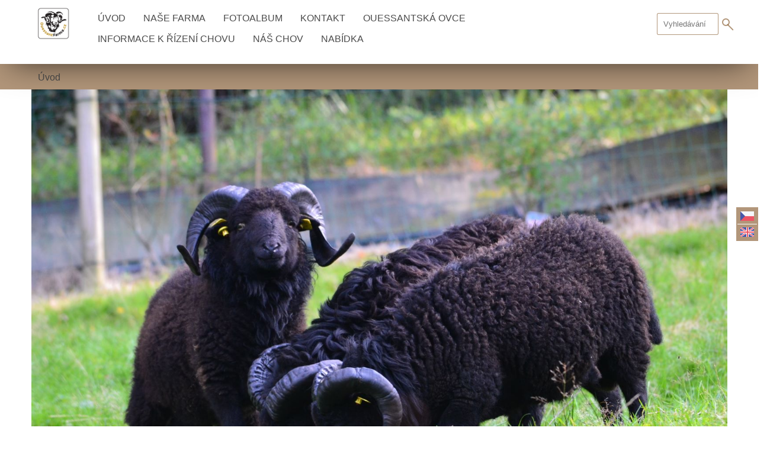

--- FILE ---
content_type: text/html; charset=UTF-8
request_url: https://www.ouessantfarma.cz/
body_size: 5468
content:
<!DOCTYPE html>
<html lang="cs">
  <head>
    <title>OUESSANTFARMA.CZ</title>
    <meta charset="utf-8">
    <meta http-equiv="X-UA-Compatible" content="IE=edge">
    <meta name="viewport" content="width=device-width, initial-scale=1.0, minimum-scale=1.0">
    <meta name="copyright" content="eStranky">
        <meta name="description" content="ovce ouessantské, informace, rady, plemenný chov, chovatelství, jehňata, plemeníci, ovce, miniovce, kvesantky, oussant, kvesant" />
        <meta name="keywords" content="ovce ouessantská,ouessantfarma,ouessant farma,ovce,farma,quessantská,ouessant,chov ovcí,miniovečky,kvesantky,quessantky,quessant,bretaňský trpaslík" />
        <meta name="robots" content="all,follow" />
        <meta name="author" content="www.ouessantfarma.cz" />
        
        <link rel="stylesheet" href="https://s3a.estranky.cz/css/d1000000403.css?nc=1339364270" type="text/css" /><style type="text/css">#content .hero {
    background-image: url('/img/ulogo.14.jpeg');
}</style><style type="text/css">.logo {
    background: url('/img/picture/195/%3Adesign%3Alogofirms%3A1000000403%3Alogo--farma.png') center / contain no-repeat;
    height: 80px;
    width: 100px;
    display: block;
    float: left;
}</style>
<link rel="stylesheet" href="//code.jquery.com/ui/1.12.1/themes/base/jquery-ui.css">
<script src="//code.jquery.com/jquery-1.12.4.js"></script>
<script src="//code.jquery.com/ui/1.12.1/jquery-ui.js"></script>
<script type="text/javascript" src="https://s3c.estranky.cz/js/ui.js?nc=1" id="index_script" ></script>
			<script type="text/javascript">
				dataLayer = [{
					'subscription': 'true',
				}];
			</script>
			
        <link href="https://fonts.googleapis.com/css?family=Roboto+Condensed" rel="stylesheet">
<script src="https://ajax.googleapis.com/ajax/libs/jquery/3.5.1/jquery.min.js"></script>
  </head>
  
  <body class=" home">

    <!-- Wrapping the whole page, may have fixed or fluid width -->
    <div id="whole-page">

        

        <!-- Because of the matter of accessibility (text browsers,
        voice readers) we include a link leading to the page content and
        navigation } you'll probably want to hide them using display: none
        in your stylesheet -->

        <a href="#articles" class="accessibility-links">Jdi na obsah</a>
        <a href="#navigation" class="accessibility-links">Jdi na menu</a>

        <!-- Wrapping the document's visible part -->
        <div id="document">

            <!-- header -->
            <header class="header p-1 color_a">
                <div class="header-inner">
                    
                    <!-- Languages -->
  <div id="languages" class="section">
    <h2 class="color_b">Jazyky
      <span id="nav-languages" class="decoration"></span>
    </h2>
    <div class="inner_frame">
      <a href="/"><img src="//www005.estranky.cz/resources/estranky.cz/global/img/flags/cz.png" alt = "Čeština"  /></a><a href="/en/"><img src="//www005.estranky.cz/resources/estranky.cz/global/img/flags/en.png" alt = "English"  /></a>
    </div>
  </div>
<!-- /Languages -->

                    
                    <a href="/" class="logo"></a>
                    
                    <span class="color_b" style="display: none"></span>
                    
                    <script>
                        const COLOR = window.getComputedStyle(document.querySelector(".color_b")).getPropertyValue("background-color");
                        const COLOR_DEFAULT = "#4b4b4b";
                    </script>
                    
                    <!-- Hamburger icon -->
<div class="menu-mobil-wrapper">
    <button type="button" class="menu-toggle" onclick="menuToggle()" id="menu-toggle">
    	<span></span>
    	<span></span>
    	<span></span>
    </button>
</div>

<!-- Such navigation allows both horizontal and vertical rendering -->
<div id="navigation">
    <div class="inner_frame color_a">
        
        <nav>
            <menu class="menu-type-onclick">
                <li class=" dropdown">
    <a href="/">Úvod</a>
    
</li><li class=" dropdown">
    <a href="/clanky/nase-farma.html">NAŠE FARMA</a>
    
</li><li class=" dropdown">
    <a href="/fotoalbum/">Fotoalbum</a>
    
</li><li class=" dropdown">
    <a href="/clanky/kontakt.html">KONTAKT</a>
    
</li><li class=" dropdown">
    <a href="/clanky/ouessantska-ovce/">OUESSANTSKÁ OVCE</a>
    
</li><li class=" dropdown">
    <a href="/clanky/informace-k-rizeni-chovu/">INFORMACE K ŘÍZENÍ CHOVU</a>
    
</li><li class=" dropdown">
    <a href="/clanky/nas-chov/">NÁŠ CHOV</a>
    
</li><li class=" dropdown">
    <a href="/clanky/nabidka/">NABÍDKA</a>
    
</li>
                
                <script>
                    // COLOR and COLOR_default have been declared in u_main_d (line: 56)
                
                    const menuLink = document.querySelectorAll(".header .header-inner #navigation .inner_frame nav menu li a");
                    const menuLinkBorder = document.querySelectorAll(".header .header-inner #navigation .inner_frame nav menu li");
                    
                	for(let i = 0; i < menuLink.length; i++) {
                        if (COLOR != "rgba(255, 255, 255, 0)" && COLOR != "rgba(0, 0, 0, 0)" && COLOR != "transparent") {
                            
                            menuLink[i].style.color = COLOR;
                            menuLinkBorder[i].style.color = COLOR;
                            
                        } else {
                            
                            menuLink[i].style.color = COLOR_DEFAULT;
                            menuLinkBorder[i].style.color = COLOR_DEFAULT;
                            
                        }
                    } 
                    
                </script>
                    
            </menu>
        </nav>
        
    </div>
</div>
<!-- menu ending -->
                    
                    <!-- Search -->
<div id="search" class="section">
    <div class="inner_frame">
        <form action="https://katalog.estranky.cz/" method="post">
            <fieldset>
                <input type="hidden" id="uid" name="uid" value="1301326" />
                <input name="key" id="key" placeholder="Vyhledávání" />
                <span class="clButton">
                    <div class="magGlass">
                        <span></span>
                        <span></span>
                    </div>
                    <input type="submit" id="sendsearch" value="Vyhledat"/>
                </span>
            </fieldset>
        </form>
    </div>
</div>

<script>
    
    const magGlass = document.querySelector(".header .header-inner #search fieldset .clButton .magGlass");
    const magGlassHolder = document.querySelector(".header .header-inner #search fieldset .clButton .magGlass span:nth-of-type(2)");
                       
    if (COLOR != "rgba(255, 255, 255, 0)" && COLOR != "rgba(0, 0, 0, 0)" && COLOR != "transparent") {
        
        magGlass.style.color = COLOR;
        magGlassHolder.style.background = COLOR;

    }
    
</script>
<!-- /Search -->
                    
                    <span id="title-position" class="head-left"></span>
                </div>
            </header>
            <!-- /header -->

            <!-- main page content -->
            <main id="content">
                
                <div id="content-wrapper" class="">
                    <!-- Breadcrumb navigation -->
<div id="breadcrumb-nav">
    <span class="breadcrumb-border">
        <span>Úvod</span>
    </span>
</div> 
                    <div class="hero color_b"></div>

<div class="content-inner content-hp">
    <div class="uvod " class="color_b"> 
  <div class="uvod-title border-right">
    <h2>Úvod</h2>
  </div>
  <div class="p-1">
    <div class="uvod-in">
    <h2><span style="font-size:16px;"><span style="color:#8B4513;"><strong>Ouessantská ovce</strong> </span>patří mezi nejmenší plemena ovcí na světě.&nbsp;</span></h2>

<p><span style="font-size:16px;">Pochází z malého ostrova Ouessant ležícího necelých 20 km od pobřeží Bretaně. Díky drsnému podnebí a přírodním podmínkám vzniklo toto malé a vysoce odolné plemeno.&nbsp;</span></p>

<h2><span style="font-size: 16px;">Její výška nepřesahuje 50 cm a průměrná hmotnost je cca 15 kg.&nbsp;</span></h2>

<p><span style="font-size:16px;">Název plemene pochází z francouzštiny&nbsp;<strong>Le mouton d&#39;Ouessant&nbsp;</strong>a výslovnost je odlišná od psané formy, proto se můžete setkat s označením Quessant, Qvesant,&nbsp;Kvessant, Kvesant, Kvesantky, miniovce, trpasličí ovce.</span></p>

<p><span style="font-size:16px;">Toto plemeno zaujme především impozantním exteriérem beranů, pro než jsou typické toulce mufloního vzhledu, které &nbsp;spirálově odstávají od hlavy a mohutný límec.</span></p>

<h2><span style="font-size: 16px;">Chová se především za účelem údržby krajiny tzn. vypásání travních porostů. Nachází využití i při produkci vlny a masa.&nbsp;</span><span style="font-size: 16px;">V České republice je toto plemeno zařazeno mezi&nbsp;kombinovaná&nbsp;plemena ovcí.</span></h2>

<p>&nbsp;</p>

<p>&nbsp;</p>

<p>&nbsp;</p>
	
    </div>
  </div>
</div>
    
    
</div>
<script>
    function addTitle() {
    	var hero = document.querySelector(".hero");
    	var position = document.getElementById("title-position").className;
    
    	if(hero) {
    		var title = document.title;
    
    		hero.innerHTML = "<div class='hero-inner'><h1 class='p-1 color_a'>" + title + "</h1></div>";
    		hero.className += " " + position;
    
    	} else {
    		return false;
    	}
    }
    addTitle();
</script>
                </div>
                
                <div id="adv_banner" style="width: 100%; text-align: center; overflow:hidden;">
                    
                </div>

                 <!--  Additional modules -->
                <section class="modules">
                    <div class="modules-in">
                        <!-- Last photo -->
<div id="last-photo" class="section color_b">
    <div class="p-1">
        <h2>Poslední fotografie
            <span id="last-photo-decoration" class="decoration">
            </span></h2>
        <div class="inner_frame">
            <div class="inner_wrap">
                <div class="wrap-of-wrap">
                    <div class="wrap-of-photo">
                        <a href="/fotoalbum/podzim-2019---klubova-vystava-igou-ouessantskych-ovci-polzing-nemecko/">
                            <img src="/img/mid/144/dsc_8878-2.jpg" alt="DSC_8878-2" width="75" height="50" /></a>
                    </div>
                </div>
                <span>
                    <a href="/fotoalbum/podzim-2019---klubova-vystava-igou-ouessantskych-ovci-polzing-nemecko/">PODZIM 2019 - KLUBOVÁ VÝSTAVA IGOU OUESSANTSKÝCH OVCÍ PÖLZING NĚMECKO</a>
                </span>
            </div>
        </div>
    </div>
</div>
<!-- /Last photo -->
                         <!-- Stats -->
  <div id="stats" class="section color_b">
    <div class="p-1">
        <h2>Statistiky
          <span id="stats-decoration" class="decoration">
          </span></h2>
        <div class="inner_frame">
          <!-- Keeping in mind people with disabilities (summary, caption) as well as worshipers of semantic web -->
          <table summary="Statistiky">
    
            <tfoot>
              <tr>
                <th scope="row">Online:</th>
                <td>5</td>
              </tr>
            </tfoot>
    
            <tbody>
              <tr>
                <th scope="row">Celkem:</th>
                <td>333499</td>
              </tr>
              <tr>
                <th scope="row">Měsíc:</th>
                <td>10647</td>
              </tr>
              <tr>
                <th scope="row">Den:</th>
                <td>318</td>
              </tr>
            </tbody>
          </table>
        </div>
    </div>
  </div>
<!-- Stats -->
                        
                         
                         
                        
                        
                        <!-- Photo album -->
  <div id="photo-album-nav" class="section">
    <h2>Fotoalbum
      <span id="photo-album-decoration" class="decoration">
      </span></h2>
    <div class="inner_frame expand-block">
      <ul class="expand-area-list">
        <li id="hiddenOn" class="first ">
    <a href="/fotoalbum/cerven-2014/">
     ČERVEN 2014
  </a>
</li><li id="hiddenOn" class="">
    <a href="/fotoalbum/jaro-2015/">
     JARO 2015
  </a>
</li><li id="hiddenOn" class="">
    <a href="/fotoalbum/jaro-2016/">
     JARO 2016
  </a>
</li><li id="hiddenOn" class="">
    <a href="/fotoalbum/jaro-2019/">
     JARO 2019
  </a>
</li><li id="hiddenOn" class="">
    <a href="/fotoalbum/leden-2015/">
     LEDEN 2015
  </a>
</li><li id="hiddenOn" class="">
    <a href="/fotoalbum/podzim-2015/">
     PODZIM 2015
  </a>
</li><li id="hiddenOn" class="">
    <a href="/fotoalbum/podzim-2017/">
     PODZIM 2017
  </a>
</li><li id="hiddenOn" class="">
    <a href="/fotoalbum/podzim-2019---klubova-vystava-igou-ouessantskych-ovci-polzing-nemecko/">
     PODZIM 2019 - KLUBOVÁ VÝSTAVA IGOU OUESSANTSKÝCH OVCÍ PÖLZING NĚMECKO
  </a>
</li><li id="hiddenOn" class="">
    <a href="/fotoalbum/vendryne-nakupni-trh-2014/">
     VENDRYNĚ-NÁKUPNÍ TRH 2014
  </a>
</li><li id="hiddenOn" class="">
    <a href="/fotoalbum/vystava-brno-2015/">
     VÝSTAVA BRNO 2015
  </a>
</li><li id="hiddenOn" class="">
    <a href="/fotoalbum/vystava-lysa-nad-labem-2015/">
     VÝSTAVA LYSÁ NAD LABEM 2015
  </a>
</li><li id="hiddenOn" class="last ">
    <a href="/fotoalbum/zima-2014/">
     ZIMA 2014
  </a>
</li>
        <button type="button" class="readMore">Zobrazit vše | zavřít</button>
      </ul>
    </div>
  </div>
      <!-- /Photo album -->

<script>
  $(document).ready(function(){
if($(".expand-area-list li").length <= 4 ) {
      $('.readMore').toggleClass("hidden");
  }
    else {
      $('.readMore').toggleClass("show");
    }
});
$(document).ready(function(){
  $(".readMore").click(function(){
    $(".expand-area-list").toggleClass("height");
  });
});
</script>
                        
                       
                        
                       <!--/ u_m_event_archive /-->
                       
                        
                  </div>

                </section>
  <footer class="footer color_b p-1">
                        <!-- footer -->
                          
                        
                            <p>
        &copy; 2025 eStránky.cz <span class="hide">|</span> <a class="promolink promolink-paid" href="//www.estranky.cz/" title="Tvorba webových stránek zdarma, jednoduše a do 5 minut."><strong>Tvorba webových stránek</strong></a>
        
        
        
        
        
        
    </p>
    
                    </footer>
                <!-- /footer -->
                
            </main>
                  
            <!-- /main page content -->
        </div>
    </div>
 
   
    <div id="fb-root"></div>
<script async defer src="https://connect.facebook.net/cs_CZ/sdk.js#xfbml=1&version=v3.2&appId=979412989240140&autoLogAppEvents=1"></script><!-- NO GEMIUS -->
</body>
</html>